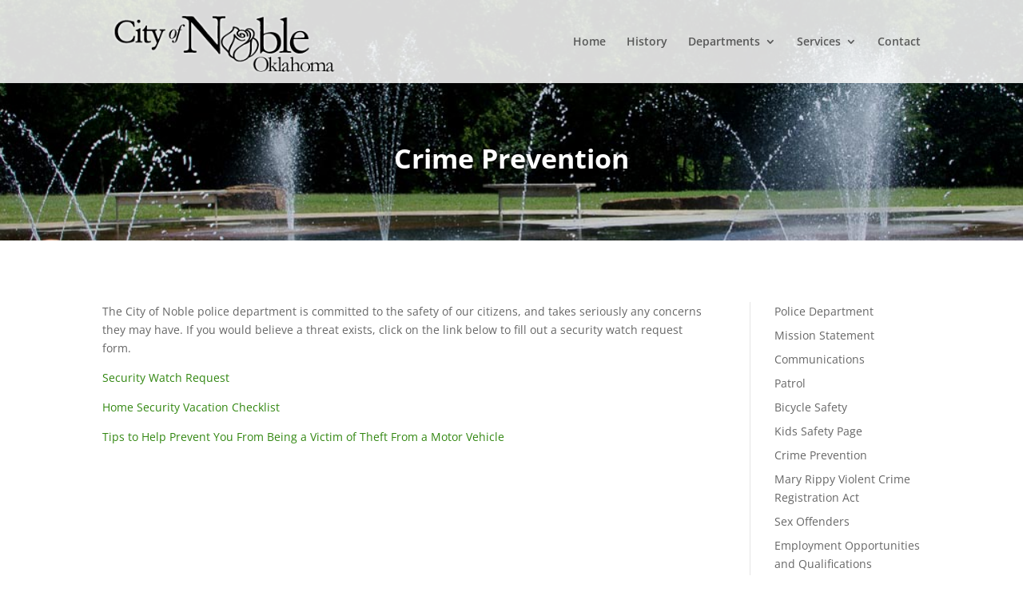

--- FILE ---
content_type: text/css
request_url: https://cityofnoble.org/wp-content/plugins/divi-emergency-system//divi-custom.css?ver=6.8.3
body_size: 507
content:

#broadcast {
	clear: both;
	width: 100%;
	background: red;
	text-align: center;
	font-weight: bold;
	color: #FFFFFF;
	padding-top: 120px;
	display: block;
	padding-bottom: 0px;
	height: auto;
	position: absolute;
	z-index: 10000;
}
#broadcast h2 {max-width:800px; margin:0px auto; display:block; color:#FFF;}
#broadcast p {max-width:800px; font-size:16px; margin:10px auto;}
#broadcast a {color:#FFF; text-decoration:underline;}
#broadcast em {font-size:12px;}
@media only screen and ( max-width: 980px ) {

}


@media screen and ( min-width: 980px ) {

}
@media screen and ( max-width: 960px ) {

}

@media only screen and ( max-width: 479px ) {

}